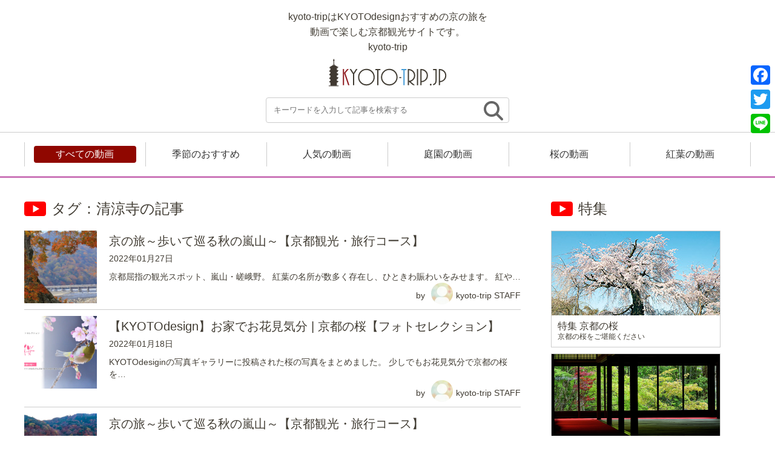

--- FILE ---
content_type: text/html; charset=UTF-8
request_url: https://kyoto-trip.jp/tag/%E6%B8%85%E6%B6%BC%E5%AF%BA/
body_size: 7501
content:
<!DOCTYPE html>
<html lang="ja">
<html>
<head>
<!-- Global site tag (gtag.js) - Google Analytics -->
<script async src="https://www.googletagmanager.com/gtag/js?id=UA-9715256-32"></script>
<script>
  window.dataLayer = window.dataLayer || [];
  function gtag(){dataLayer.push(arguments);}
  gtag('js', new Date());

  gtag('config', 'UA-9715256-32');
</script>
<meta http-equiv="X-UA-Compatible" content="IE=edge">
<title>
kyoto-trip
</title>
<meta charset="utf-8">
<meta name="description" content="kyoto-tripはKYOTOdesignおすすめの京の旅を、動画で楽しむ京都観光サイトです。メジャーなスポットから穴場まで徹底的に紹介します。">

<!-- モバイル端末への対応、ページをビューポートの幅に合わせてレンダリング（Android, iOS6以降）
     ズームを許可しない設定「user-scalable=no」は加えない -->
<meta name="viewport" content="width=device-width, initial-scale=1">
<link rel="stylesheet" href="https://kyoto-trip.jp/wp-content/themes/kyoto-trip/style.css">
<!-- href属性にファビコンファイルのURIを記述 -->
<link rel="shortcut icon" href="https://kyoto-trip.jp/wp-content/themes/kyoto-trip/images/favicon.ico">



<!--日本語表示の時 -->


  


<meta name='robots' content='max-image-preview:large' />
<link rel='dns-prefetch' href='//static.addtoany.com' />
<link rel='dns-prefetch' href='//s.w.org' />
<link rel="alternate" type="application/rss+xml" title="kyoto-trip &raquo; 清涼寺 タグのフィード" href="https://kyoto-trip.jp/tag/%e6%b8%85%e6%b6%bc%e5%af%ba/feed/" />
		<script type="text/javascript">
			window._wpemojiSettings = {"baseUrl":"https:\/\/s.w.org\/images\/core\/emoji\/13.1.0\/72x72\/","ext":".png","svgUrl":"https:\/\/s.w.org\/images\/core\/emoji\/13.1.0\/svg\/","svgExt":".svg","source":{"concatemoji":"https:\/\/kyoto-trip.jp\/wp-includes\/js\/wp-emoji-release.min.js?ver=5.8.12"}};
			!function(e,a,t){var n,r,o,i=a.createElement("canvas"),p=i.getContext&&i.getContext("2d");function s(e,t){var a=String.fromCharCode;p.clearRect(0,0,i.width,i.height),p.fillText(a.apply(this,e),0,0);e=i.toDataURL();return p.clearRect(0,0,i.width,i.height),p.fillText(a.apply(this,t),0,0),e===i.toDataURL()}function c(e){var t=a.createElement("script");t.src=e,t.defer=t.type="text/javascript",a.getElementsByTagName("head")[0].appendChild(t)}for(o=Array("flag","emoji"),t.supports={everything:!0,everythingExceptFlag:!0},r=0;r<o.length;r++)t.supports[o[r]]=function(e){if(!p||!p.fillText)return!1;switch(p.textBaseline="top",p.font="600 32px Arial",e){case"flag":return s([127987,65039,8205,9895,65039],[127987,65039,8203,9895,65039])?!1:!s([55356,56826,55356,56819],[55356,56826,8203,55356,56819])&&!s([55356,57332,56128,56423,56128,56418,56128,56421,56128,56430,56128,56423,56128,56447],[55356,57332,8203,56128,56423,8203,56128,56418,8203,56128,56421,8203,56128,56430,8203,56128,56423,8203,56128,56447]);case"emoji":return!s([10084,65039,8205,55357,56613],[10084,65039,8203,55357,56613])}return!1}(o[r]),t.supports.everything=t.supports.everything&&t.supports[o[r]],"flag"!==o[r]&&(t.supports.everythingExceptFlag=t.supports.everythingExceptFlag&&t.supports[o[r]]);t.supports.everythingExceptFlag=t.supports.everythingExceptFlag&&!t.supports.flag,t.DOMReady=!1,t.readyCallback=function(){t.DOMReady=!0},t.supports.everything||(n=function(){t.readyCallback()},a.addEventListener?(a.addEventListener("DOMContentLoaded",n,!1),e.addEventListener("load",n,!1)):(e.attachEvent("onload",n),a.attachEvent("onreadystatechange",function(){"complete"===a.readyState&&t.readyCallback()})),(n=t.source||{}).concatemoji?c(n.concatemoji):n.wpemoji&&n.twemoji&&(c(n.twemoji),c(n.wpemoji)))}(window,document,window._wpemojiSettings);
		</script>
		<style type="text/css">
img.wp-smiley,
img.emoji {
	display: inline !important;
	border: none !important;
	box-shadow: none !important;
	height: 1em !important;
	width: 1em !important;
	margin: 0 .07em !important;
	vertical-align: -0.1em !important;
	background: none !important;
	padding: 0 !important;
}
</style>
			
	<link rel='stylesheet' id='wp-block-library-css'  href='https://kyoto-trip.jp/wp-includes/css/dist/block-library/style.min.css?ver=5.8.12' type='text/css' media='all' />
<link rel='stylesheet' id='bogo-css'  href='https://kyoto-trip.jp/wp-content/plugins/bogo/includes/css/style.css?ver=3.5.3' type='text/css' media='all' />
<link rel='stylesheet' id='wp-ulike-css'  href='https://kyoto-trip.jp/wp-content/plugins/wp-ulike/assets/css/wp-ulike.min.css?ver=4.5.6' type='text/css' media='all' />
<link rel='stylesheet' id='ppress-frontend-css'  href='https://kyoto-trip.jp/wp-content/plugins/wp-user-avatar/assets/css/frontend.min.css?ver=3.1.19' type='text/css' media='all' />
<link rel='stylesheet' id='ppress-flatpickr-css'  href='https://kyoto-trip.jp/wp-content/plugins/wp-user-avatar/assets/flatpickr/flatpickr.min.css?ver=3.1.19' type='text/css' media='all' />
<link rel='stylesheet' id='ppress-select2-css'  href='https://kyoto-trip.jp/wp-content/plugins/wp-user-avatar/assets/select2/select2.min.css?ver=5.8.12' type='text/css' media='all' />
<link rel='stylesheet' id='addtoany-css'  href='https://kyoto-trip.jp/wp-content/plugins/add-to-any/addtoany.min.css?ver=1.16' type='text/css' media='all' />
<link rel='stylesheet' id='wp-paginate-css'  href='https://kyoto-trip.jp/wp-content/plugins/wp-paginate/css/wp-paginate.css?ver=2.1.8' type='text/css' media='screen' />
<script type='text/javascript' id='addtoany-core-js-before'>
window.a2a_config=window.a2a_config||{};a2a_config.callbacks=[];a2a_config.overlays=[];a2a_config.templates={};a2a_localize = {
	Share: "共有",
	Save: "ブックマーク",
	Subscribe: "購読",
	Email: "メール",
	Bookmark: "ブックマーク",
	ShowAll: "すべて表示する",
	ShowLess: "小さく表示する",
	FindServices: "サービスを探す",
	FindAnyServiceToAddTo: "追加するサービスを今すぐ探す",
	PoweredBy: "Powered by",
	ShareViaEmail: "メールでシェアする",
	SubscribeViaEmail: "メールで購読する",
	BookmarkInYourBrowser: "ブラウザにブックマーク",
	BookmarkInstructions: "このページをブックマークするには、 Ctrl+D または \u2318+D を押下。",
	AddToYourFavorites: "お気に入りに追加",
	SendFromWebOrProgram: "任意のメールアドレスまたはメールプログラムから送信",
	EmailProgram: "メールプログラム",
	More: "詳細&#8230;",
	ThanksForSharing: "共有ありがとうございます !",
	ThanksForFollowing: "フォローありがとうございます !"
};
</script>
<script type='text/javascript' async src='https://static.addtoany.com/menu/page.js' id='addtoany-core-js'></script>
<script type='text/javascript' src='https://kyoto-trip.jp/wp-includes/js/jquery/jquery.min.js?ver=3.6.0' id='jquery-core-js'></script>
<script type='text/javascript' src='https://kyoto-trip.jp/wp-includes/js/jquery/jquery-migrate.min.js?ver=3.3.2' id='jquery-migrate-js'></script>
<script type='text/javascript' async src='https://kyoto-trip.jp/wp-content/plugins/add-to-any/addtoany.min.js?ver=1.1' id='addtoany-jquery-js'></script>
<script type='text/javascript' src='https://kyoto-trip.jp/wp-content/plugins/wp-user-avatar/assets/flatpickr/flatpickr.min.js?ver=5.8.12' id='ppress-flatpickr-js'></script>
<script type='text/javascript' src='https://kyoto-trip.jp/wp-content/plugins/wp-user-avatar/assets/select2/select2.min.js?ver=5.8.12' id='ppress-select2-js'></script>
<link rel="https://api.w.org/" href="https://kyoto-trip.jp/wp-json/" /><link rel="alternate" type="application/json" href="https://kyoto-trip.jp/wp-json/wp/v2/tags/433" /><link rel="EditURI" type="application/rsd+xml" title="RSD" href="https://kyoto-trip.jp/xmlrpc.php?rsd" />
<link rel="wlwmanifest" type="application/wlwmanifest+xml" href="https://kyoto-trip.jp/wp-includes/wlwmanifest.xml" /> 
<meta name="generator" content="WordPress 5.8.12" />
<link rel="alternate" hreflang="ja" href="https://kyoto-trip.jp/tag/%E6%B8%85%E6%B6%BC%E5%AF%BA/" />
<link rel="alternate" hreflang="zh-CN" href="https://kyoto-trip.jp/zh/tag/%E6%B8%85%E6%B6%BC%E5%AF%BA/" />
<link rel="alternate" hreflang="en-US" href="https://kyoto-trip.jp/en/tag/%E6%B8%85%E6%B6%BC%E5%AF%BA/" />
<style type="text/css">.recentcomments a{display:inline !important;padding:0 !important;margin:0 !important;}</style></head>
<body class="archive tag tag-433 ja">
  <header>
    <div id="header_innner">
      <h1><a href="/" class="blog_title">
        kyoto-tripはKYOTOdesignおすすめの京の旅を<br>
動画で楽しむ京都観光サイトです。
        <br>
                kyoto-trip
              </h1>
      <img src="https://kyoto-trip.jp/wp-content/themes/kyoto-trip/images/logo-kyoto-trip.svg" alt="kyoto-trip.jp" class="logo">
      </a>

      
<form name="searchform" id="searchform" method="get" action="https://kyoto-trip.jp">
  <input name="s" id="s" value="" type="text" placeholder="キーワードを入力して記事を検索する" />
  <input type="image" src="https://kyoto-trip.jp/wp-content/themes/kyoto-trip/images/serchbtn.png" alt="検索" name="searchBtn" id="searchBtn" />
</form>
      
      <div class="movie_nav">
        <ul>
          <li>
            <a class="archive" href="/archive/">すべての動画</a>
          </li>
          <li>
            <a class="recommendation" href="/recommendation/">季節のおすすめ</a>
          </li>
          <li>
            <a class="popular" href="/popular/">人気の動画</a>
          </li>
          <li>
            <a class="garden" href="/garden/">庭園の動画</a>
          </li>
          <li>
            <a class="sakura" href="/sakura/">桜の動画</a>
          </li>
          <li>
            <a class="koyo" href="/koyo/">紅葉の動画</a>
          </li>
        </ul>
      </div>
    </div>
  </header>







  <div id="mainflexwrap">
    <section id="main">
      <h2 class="h2_top">タグ：清涼寺の記事</h2>
      <ul class="list_Contribution">      
                    <li class="list_Contributions_li">
          <a href="https://kyoto-trip.jp/1893/" title="京の旅～歩いて巡る秋の嵐山～【京都観光・旅行コース】">
            <div class="thumb_Contribution">
              <img width="320" height="320" src="https://kyoto-trip.jp/wp-content/uploads/2022/01/502af12055301b9b99f117e3fd1233b9-320x320.jpg" class="attachment-thumbnailBig size-thumbnailBig" alt="京の旅～歩いて巡る秋の嵐山～【京都観光・旅行コース】" loading="lazy" srcset="https://kyoto-trip.jp/wp-content/uploads/2022/01/502af12055301b9b99f117e3fd1233b9-320x320.jpg 320w, https://kyoto-trip.jp/wp-content/uploads/2022/01/502af12055301b9b99f117e3fd1233b9-150x150.jpg 150w, https://kyoto-trip.jp/wp-content/uploads/2022/01/502af12055301b9b99f117e3fd1233b9-160x160.jpg 160w" sizes="(max-width: 320px) 100vw, 320px" />            </div>
            <div class="cont_Contribution">
              <h3>京の旅～歩いて巡る秋の嵐山～【京都観光・旅行コース】</h3>
              <p class="ymj">2022年01月27日</p>
              <p><p>京都屈指の観光スポット、嵐山・嵯峨野。 紅葉の名所が数多く存在し、ひときわ賑わいをみせます。 紅や…</p>
              <p class="Contributor"><span>by</span><img alt='' src='https://kyoto-trip.jp/wp-content/uploads/2018/05/default.jpg' srcset='https://kyoto-trip.jp/wp-content/uploads/2018/05/default.jpg 2x' class='avatar avatar-36 photo' height='36' width='36' loading='lazy'/>kyoto-trip STAFF</p>
            </div>
          </a>
        </li>
              <li class="list_Contributions_li">
          <a href="https://kyoto-trip.jp/1586/" title="【KYOTOdesign】お家でお花見気分 | 京都の桜【フォトセレクション】">
            <div class="thumb_Contribution">
              <img width="320" height="320" src="https://kyoto-trip.jp/wp-content/uploads/2022/01/6d98a42d89cbf40d6792b4608fc7ac76-4-320x320.jpg" class="attachment-thumbnailBig size-thumbnailBig" alt="【KYOTOdesign】お家でお花見気分 | 京都の桜【フォトセレクション】" loading="lazy" srcset="https://kyoto-trip.jp/wp-content/uploads/2022/01/6d98a42d89cbf40d6792b4608fc7ac76-4-320x320.jpg 320w, https://kyoto-trip.jp/wp-content/uploads/2022/01/6d98a42d89cbf40d6792b4608fc7ac76-4-150x150.jpg 150w, https://kyoto-trip.jp/wp-content/uploads/2022/01/6d98a42d89cbf40d6792b4608fc7ac76-4-160x160.jpg 160w" sizes="(max-width: 320px) 100vw, 320px" />            </div>
            <div class="cont_Contribution">
              <h3>【KYOTOdesign】お家でお花見気分 | 京都の桜【フォトセレクション】</h3>
              <p class="ymj">2022年01月18日</p>
              <p><p>KYOTOdesiginの写真ギャラリーに投稿された桜の写真をまとめました。 少しでもお花見気分で京都の桜を…</p>
              <p class="Contributor"><span>by</span><img alt='' src='https://kyoto-trip.jp/wp-content/uploads/2018/05/default.jpg' srcset='https://kyoto-trip.jp/wp-content/uploads/2018/05/default.jpg 2x' class='avatar avatar-36 photo' height='36' width='36' loading='lazy'/>kyoto-trip STAFF</p>
            </div>
          </a>
        </li>
              <li class="list_Contributions_li">
          <a href="https://kyoto-trip.jp/1290/" title="京の旅～歩いて巡る秋の嵐山～【京都観光・旅行コース】">
            <div class="thumb_Contribution">
              <img width="320" height="320" src="https://kyoto-trip.jp/wp-content/uploads/2021/11/e2a77bc8934c8413755aaf9fe1dccf4b-320x320.jpg" class="attachment-thumbnailBig size-thumbnailBig" alt="京の旅～歩いて巡る秋の嵐山～【京都観光・旅行コース】" loading="lazy" srcset="https://kyoto-trip.jp/wp-content/uploads/2021/11/e2a77bc8934c8413755aaf9fe1dccf4b-320x320.jpg 320w, https://kyoto-trip.jp/wp-content/uploads/2021/11/e2a77bc8934c8413755aaf9fe1dccf4b-150x150.jpg 150w, https://kyoto-trip.jp/wp-content/uploads/2021/11/e2a77bc8934c8413755aaf9fe1dccf4b-160x160.jpg 160w" sizes="(max-width: 320px) 100vw, 320px" />            </div>
            <div class="cont_Contribution">
              <h3>京の旅～歩いて巡る秋の嵐山～【京都観光・旅行コース】</h3>
              <p class="ymj">2021年11月19日</p>
              <p><p>いにしえから伝わる紅葉 京都嵐山紅葉で贅沢な時間、京都嵐山から 関連コースのご紹介 今回ご紹介した…</p>
              <p class="Contributor"><span>by</span><img alt='' src='https://kyoto-trip.jp/wp-content/uploads/2018/05/default.jpg' srcset='https://kyoto-trip.jp/wp-content/uploads/2018/05/default.jpg 2x' class='avatar avatar-36 photo' height='36' width='36' loading='lazy'/>kyoto-trip STAFF</p>
            </div>
          </a>
        </li>
              <li class="list_Contributions_li">
          <a href="https://kyoto-trip.jp/1003/" title="【動画記事】お家でお花見【京都の桜】">
            <div class="thumb_Contribution">
              <img width="320" height="320" src="https://kyoto-trip.jp/wp-content/uploads/2021/10/kd127_14410-1408927675-320x320.jpg" class="attachment-thumbnailBig size-thumbnailBig" alt="【KYOTOdesign】京都 | 岡崎界隈十石舟桜めぐりコース【フォトセレクション】" loading="lazy" srcset="https://kyoto-trip.jp/wp-content/uploads/2021/10/kd127_14410-1408927675-320x320.jpg 320w, https://kyoto-trip.jp/wp-content/uploads/2021/10/kd127_14410-1408927675-150x150.jpg 150w, https://kyoto-trip.jp/wp-content/uploads/2021/10/kd127_14410-1408927675-160x160.jpg 160w" sizes="(max-width: 320px) 100vw, 320px" />            </div>
            <div class="cont_Contribution">
              <h3>【動画記事】お家でお花見【京都の桜】</h3>
              <p class="ymj">2021年10月7日</p>
              <p><p>お京都の桜を特集した動画を集めました！是非お出かけの際のご参考に！ ※ご計画、お出掛けの際は事前に…</p>
              <p class="Contributor"><span>by</span><img alt='' src='https://kyoto-trip.jp/wp-content/uploads/2018/05/default.jpg' srcset='https://kyoto-trip.jp/wp-content/uploads/2018/05/default.jpg 2x' class='avatar avatar-36 photo' height='36' width='36' loading='lazy'/>kyoto-trip STAFF</p>
            </div>
          </a>
        </li>
              <div class="navigation"></div>      
      </ul>
    </section>

      <div id="sidewrap">
    <div class="sidearea1">

      <section class="Populararticles">
        <h2 class="h2_top">特集</h2>
        <ul class="side_blocktype_list">
          <li>
            <a href="https://kyoto-trip.jp/sakura/">
              <div class="blockstyle_square">
                <img src="https://kyoto-trip.jp/wp-content/themes/kyoto-trip/images/specialimage_sakura.jpg" alt="特集 京都の桜">
              </div>
              <h3>特集 京都の桜<br><span>京都の桜をご堪能ください</span></h3>
            </a>
          </li>
          <li>
            <a href="https://kyoto-trip.jp/garden/">
              <div class="blockstyle_square">
                <img src="https://kyoto-trip.jp/wp-content/themes/kyoto-trip/images/specialimage_garden.jpg" alt="特集 京都の庭園">
              </div>
              <h3>特集 京都の庭園<br><span>京都の四季折々の風景を</span></h3>
            </a>
          </li>
          <li>
            <a href="https://kyoto-trip.jp/koyo/">
              <div class="blockstyle_square">
                <img src="https://kyoto-trip.jp/wp-content/themes/kyoto-trip/images/specialimage_koyo.jpg" alt="特集 京都の紅葉">
              </div>
              <h3>特集 京都の紅葉<br><span>京都の紅葉をご堪能ください</span></h3>
            </a>
          </li>
          <li>
            <a href="https://kyoto-trip.jp/hanagoyomi/">
              <div class="blockstyle_square">
                <img src="https://kyoto-trip.jp/wp-content/themes/kyoto-trip/images/specialimage_hanagoyomi.jpg" alt="特集 花暦">
              </div>
              <h3>京暦<br><span>京都の歳時と花暦</span></h3>
            </a>
          </li>
        </ul>
      </section>

      

      <section class="Populararticles english">
        <h2 class="h2_top">English</h2>
        <ul class="side_blocktype_list">
          <li>
            <a href="https://kyoto-trip.jp/en/">
              <div class="blockstyle_square">
                <img src="https://kyoto-trip.jp/wp-content/themes/kyoto-trip/images/en_bn.jpg" alt="english Report">
              </div>
              <h3>Report</h3>
            </a>
          </li>
        </ul>
      </section>


      <section class="Populararticles english">
        <h2 class="h2_top">简体中文</h2>
        <ul class="side_blocktype_list">
          <li>
            <a href="https://kyoto-trip.jp/zh/">
              <div class="blockstyle_square">
                <img src="https://kyoto-trip.jp/wp-content/themes/kyoto-trip/images/zh_bn.jpg" alt="旅游记 / 旅游攻略">
              </div>
              <h3>旅游记 / 旅游攻略</h3>
            </a>
          </li>
        </ul>
      </section>
    </div>



    <div class="sidearea2">


      <section class="Populararticles">

      
      <h2 class="h2_top">新着動画</h2>
      <ul class="Populararticles">
                  <li>
            <a href="https://kyoto-trip.jp/2189/">
              <div class="thumb_sidearea">
                <img width="320" height="320" src="https://kyoto-trip.jp/wp-content/uploads/2022/07/4c85c234076325c638e2c305400f29d6-1-320x320.jpg" class="attachment-thumbnailBig size-thumbnailBig" alt="" loading="lazy" srcset="https://kyoto-trip.jp/wp-content/uploads/2022/07/4c85c234076325c638e2c305400f29d6-1-320x320.jpg 320w, https://kyoto-trip.jp/wp-content/uploads/2022/07/4c85c234076325c638e2c305400f29d6-1-150x150.jpg 150w, https://kyoto-trip.jp/wp-content/uploads/2022/07/4c85c234076325c638e2c305400f29d6-1-160x160.jpg 160w" sizes="(max-width: 320px) 100vw, 320px" />              </div>
              <div class="cont_Populararticles">
                <h3>【祇園祭】後祭 山鉾巡り 室町通~三条通~新町通</h3>
              </div>
            </a>
          </li>
            <li>
            <a href="https://kyoto-trip.jp/2185/">
              <div class="thumb_sidearea">
                <img width="320" height="320" src="https://kyoto-trip.jp/wp-content/uploads/2022/07/0d64d546dc342829a6d892abb2044c51-320x320.jpg" class="attachment-thumbnailBig size-thumbnailBig" alt="" loading="lazy" srcset="https://kyoto-trip.jp/wp-content/uploads/2022/07/0d64d546dc342829a6d892abb2044c51-320x320.jpg 320w, https://kyoto-trip.jp/wp-content/uploads/2022/07/0d64d546dc342829a6d892abb2044c51-150x150.jpg 150w, https://kyoto-trip.jp/wp-content/uploads/2022/07/0d64d546dc342829a6d892abb2044c51-160x160.jpg 160w" sizes="(max-width: 320px) 100vw, 320px" />              </div>
              <div class="cont_Populararticles">
                <h3>綾傘鉾巡行いってらっしゃいとおかえり</h3>
              </div>
            </a>
          </li>
            <li>
            <a href="https://kyoto-trip.jp/2181/">
              <div class="thumb_sidearea">
                <img width="320" height="320" src="https://kyoto-trip.jp/wp-content/uploads/2022/07/cf4b2944153c50f0a6b902bc3e851a83-320x320.jpg" class="attachment-thumbnailBig size-thumbnailBig" alt="" loading="lazy" srcset="https://kyoto-trip.jp/wp-content/uploads/2022/07/cf4b2944153c50f0a6b902bc3e851a83-320x320.jpg 320w, https://kyoto-trip.jp/wp-content/uploads/2022/07/cf4b2944153c50f0a6b902bc3e851a83-150x150.jpg 150w, https://kyoto-trip.jp/wp-content/uploads/2022/07/cf4b2944153c50f0a6b902bc3e851a83-160x160.jpg 160w" sizes="(max-width: 320px) 100vw, 320px" />              </div>
              <div class="cont_Populararticles">
                <h3>【祇園祭2022】朱三六斎キッズ【綾傘鉾】</h3>
              </div>
            </a>
          </li>
            <li>
            <a href="https://kyoto-trip.jp/2174/">
              <div class="thumb_sidearea">
                <img width="320" height="320" src="https://kyoto-trip.jp/wp-content/uploads/2022/07/2200bc45423475979e952bde99c7a9cf-320x320.jpg" class="attachment-thumbnailBig size-thumbnailBig" alt="" loading="lazy" srcset="https://kyoto-trip.jp/wp-content/uploads/2022/07/2200bc45423475979e952bde99c7a9cf-320x320.jpg 320w, https://kyoto-trip.jp/wp-content/uploads/2022/07/2200bc45423475979e952bde99c7a9cf-150x150.jpg 150w, https://kyoto-trip.jp/wp-content/uploads/2022/07/2200bc45423475979e952bde99c7a9cf-160x160.jpg 160w" sizes="(max-width: 320px) 100vw, 320px" />              </div>
              <div class="cont_Populararticles">
                <h3>【祇園祭】綾傘鉾 棒振り囃子　風流囃子【2022.7.14】</h3>
              </div>
            </a>
          </li>
            <li>
            <a href="https://kyoto-trip.jp/2167/">
              <div class="thumb_sidearea">
                <img width="320" height="320" src="https://kyoto-trip.jp/wp-content/uploads/2022/07/8ff3361fbe06f16839184848c1c5c2ab-320x320.jpg" class="attachment-thumbnailBig size-thumbnailBig" alt="" loading="lazy" srcset="https://kyoto-trip.jp/wp-content/uploads/2022/07/8ff3361fbe06f16839184848c1c5c2ab-320x320.jpg 320w, https://kyoto-trip.jp/wp-content/uploads/2022/07/8ff3361fbe06f16839184848c1c5c2ab-150x150.jpg 150w, https://kyoto-trip.jp/wp-content/uploads/2022/07/8ff3361fbe06f16839184848c1c5c2ab-160x160.jpg 160w" sizes="(max-width: 320px) 100vw, 320px" />              </div>
              <div class="cont_Populararticles">
                <h3>【祇園祭】綾傘鉾 棒振り囃子【2022.7.14】</h3>
              </div>
            </a>
          </li>
            <li>
            <a href="https://kyoto-trip.jp/2163/">
              <div class="thumb_sidearea">
                <img width="320" height="320" src="https://kyoto-trip.jp/wp-content/uploads/2022/07/3e82518db10b0b7ec0b3d02389c5d736-1-320x320.jpg" class="attachment-thumbnailBig size-thumbnailBig" alt="" loading="lazy" srcset="https://kyoto-trip.jp/wp-content/uploads/2022/07/3e82518db10b0b7ec0b3d02389c5d736-1-320x320.jpg 320w, https://kyoto-trip.jp/wp-content/uploads/2022/07/3e82518db10b0b7ec0b3d02389c5d736-1-150x150.jpg 150w, https://kyoto-trip.jp/wp-content/uploads/2022/07/3e82518db10b0b7ec0b3d02389c5d736-1-160x160.jpg 160w" sizes="(max-width: 320px) 100vw, 320px" />              </div>
              <div class="cont_Populararticles">
                <h3>京さんぽ～平安神宮神苑無料公開～</h3>
              </div>
            </a>
          </li>
            <li>
            <a href="https://kyoto-trip.jp/2159/">
              <div class="thumb_sidearea">
                <img width="320" height="320" src="https://kyoto-trip.jp/wp-content/uploads/2022/07/3e82518db10b0b7ec0b3d02389c5d736-320x320.jpg" class="attachment-thumbnailBig size-thumbnailBig" alt="" loading="lazy" srcset="https://kyoto-trip.jp/wp-content/uploads/2022/07/3e82518db10b0b7ec0b3d02389c5d736-320x320.jpg 320w, https://kyoto-trip.jp/wp-content/uploads/2022/07/3e82518db10b0b7ec0b3d02389c5d736-150x150.jpg 150w, https://kyoto-trip.jp/wp-content/uploads/2022/07/3e82518db10b0b7ec0b3d02389c5d736-160x160.jpg 160w" sizes="(max-width: 320px) 100vw, 320px" />              </div>
              <div class="cont_Populararticles">
                <h3>京さんぽ～京都 鞍馬寺から貴船神社までのハイキングコース</h3>
              </div>
            </a>
          </li>
            <li>
            <a href="https://kyoto-trip.jp/2153/">
              <div class="thumb_sidearea">
                <img width="320" height="320" src="https://kyoto-trip.jp/wp-content/uploads/2022/07/4c85c234076325c638e2c305400f29d6-320x320.jpg" class="attachment-thumbnailBig size-thumbnailBig" alt="" loading="lazy" srcset="https://kyoto-trip.jp/wp-content/uploads/2022/07/4c85c234076325c638e2c305400f29d6-320x320.jpg 320w, https://kyoto-trip.jp/wp-content/uploads/2022/07/4c85c234076325c638e2c305400f29d6-150x150.jpg 150w, https://kyoto-trip.jp/wp-content/uploads/2022/07/4c85c234076325c638e2c305400f29d6-160x160.jpg 160w" sizes="(max-width: 320px) 100vw, 320px" />              </div>
              <div class="cont_Populararticles">
                <h3>京都の青もみじ 瑠璃光院と蓮華寺</h3>
              </div>
            </a>
          </li>
            <li>
            <a href="https://kyoto-trip.jp/2135/">
              <div class="thumb_sidearea">
                <img width="320" height="320" src="https://kyoto-trip.jp/wp-content/uploads/2022/06/da188c7120625c50857b6f3f7b9aec0f-3-320x320.jpg" class="attachment-thumbnailBig size-thumbnailBig" alt="" loading="lazy" srcset="https://kyoto-trip.jp/wp-content/uploads/2022/06/da188c7120625c50857b6f3f7b9aec0f-3-320x320.jpg 320w, https://kyoto-trip.jp/wp-content/uploads/2022/06/da188c7120625c50857b6f3f7b9aec0f-3-150x150.jpg 150w, https://kyoto-trip.jp/wp-content/uploads/2022/06/da188c7120625c50857b6f3f7b9aec0f-3-160x160.jpg 160w" sizes="(max-width: 320px) 100vw, 320px" />              </div>
              <div class="cont_Populararticles">
                <h3>【緑の庭園】京都 泉涌寺・東福寺界隈</h3>
              </div>
            </a>
          </li>
            <li>
            <a href="https://kyoto-trip.jp/2131/">
              <div class="thumb_sidearea">
                <img width="320" height="320" src="https://kyoto-trip.jp/wp-content/uploads/2022/06/da188c7120625c50857b6f3f7b9aec0f-2-320x320.jpg" class="attachment-thumbnailBig size-thumbnailBig" alt="" loading="lazy" srcset="https://kyoto-trip.jp/wp-content/uploads/2022/06/da188c7120625c50857b6f3f7b9aec0f-2-320x320.jpg 320w, https://kyoto-trip.jp/wp-content/uploads/2022/06/da188c7120625c50857b6f3f7b9aec0f-2-150x150.jpg 150w, https://kyoto-trip.jp/wp-content/uploads/2022/06/da188c7120625c50857b6f3f7b9aec0f-2-160x160.jpg 160w" sizes="(max-width: 320px) 100vw, 320px" />              </div>
              <div class="cont_Populararticles">
                <h3>【緑の庭園】京都 洛北・八瀬・大原</h3>
              </div>
            </a>
          </li>
            
      
      </ul>
      </section>

      <section class="Populararticles">
        <h2 class="h2_top">注目行事</h2>
        <ul class="side_blocktype_list event">
          <li>
            <a href="https://kyoto-design.jp/special/jidaimatsuri">
              <div class="blockstyle_square">
                <img src="https://kyoto-trip.jp/wp-content/themes/kyoto-trip/images/eventimage_jidai.jpg" alt="注目行事 時代祭">
              </div>
              <h3>時代祭<span>(KYOTOdesgin[外部サイト] 時代祭特集へ)</span></h3>
            </a>
          </li>
          <li>
            <a href="https://kyoto-design.jp/special/aoi">
              <div class="blockstyle_square">
                <img src="https://kyoto-trip.jp/wp-content/themes/kyoto-trip/images/eventimage_aoi.jpg" alt="注目行事 葵祭">
              </div>
              <h3>葵祭<span>(KYOTOdesgin[外部サイト] 葵祭特集へ)</span></h3>
            </a>
          </li>
          <li>
            <a href="https://kyoto-design.jp/special/gionmatsuri">
              <div class="blockstyle_square">
                <img src="https://kyoto-trip.jp/wp-content/themes/kyoto-trip/images/eventimage_gion.jpg" alt="注目行事 祇園祭">
              </div>
              <h3>祇園祭<span>(KYOTOdesgin[外部サイト] 祇園祭特集へ)</span></h3>
            </a>
          </li>
        </ul>
      </section>

    </div>
</div>


<div id="sidewrap" class="side_single">
    <div class="sidearea1">

      <section class="Populararticles">
        <h2 class="h2_top">特集</h2>
        <ul class="side_blocktype_list">
          <li>
            <a href="https://kyoto-trip.jp/sakura/">
              <div class="blockstyle_square">
                <img src="https://kyoto-trip.jp/wp-content/themes/kyoto-trip/images/specialimage_sakura.jpg" alt="特集 京都の桜">
              </div>
              <h3>特集 京都の桜<br><span>京都の桜をご堪能ください</span></h3>
            </a>
          </li>
          <li>
            <a href="https://kyoto-trip.jp/garden/">
              <div class="blockstyle_square">
                <img src="https://kyoto-trip.jp/wp-content/themes/kyoto-trip/images/specialimage_garden.jpg" alt="特集 京都の庭園">
              </div>
              <h3>特集 京都の庭園<br><span>京都の四季折々の風景を</span></h3>
            </a>
          </li>
          <li>
            <a href="https://kyoto-trip.jp/koyo/">
              <div class="blockstyle_square">
                <img src="https://kyoto-trip.jp/wp-content/themes/kyoto-trip/images/specialimage_koyo.jpg" alt="特集 京都の紅葉">
              </div>
              <h3>特集 京都の紅葉<br><span>京都の紅葉をご堪能ください</span></h3>
            </a>
          </li>
          <li>
            <a href="https://kyoto-trip.jp/hanagoyomi/">
              <div class="blockstyle_square">
                <img src="https://kyoto-trip.jp/wp-content/themes/kyoto-trip/images/specialimage_hanagoyomi.jpg" alt="特集 花暦">
              </div>
              <h3>京暦<br><span>京都の歳時と花暦</span></h3>
            </a>
          </li>
        </ul>
      </section>

          </div>



    <div class="sidearea2">
      <section class="Populararticles">
      
      <h2 class="h2_top">新着動画</h2>
      <ul class="Populararticles">
                  <li>
            <a href="https://kyoto-trip.jp/2189/">
              <div class="thumb_sidearea">
                <img width="320" height="320" src="https://kyoto-trip.jp/wp-content/uploads/2022/07/4c85c234076325c638e2c305400f29d6-1-320x320.jpg" class="attachment-thumbnailBig size-thumbnailBig" alt="" loading="lazy" srcset="https://kyoto-trip.jp/wp-content/uploads/2022/07/4c85c234076325c638e2c305400f29d6-1-320x320.jpg 320w, https://kyoto-trip.jp/wp-content/uploads/2022/07/4c85c234076325c638e2c305400f29d6-1-150x150.jpg 150w, https://kyoto-trip.jp/wp-content/uploads/2022/07/4c85c234076325c638e2c305400f29d6-1-160x160.jpg 160w" sizes="(max-width: 320px) 100vw, 320px" />              </div>
              <div class="cont_Populararticles">
                <h3>【祇園祭】後祭 山鉾巡り 室町通~三条通~新町通</h3>
              </div>
            </a>
          </li>
            <li>
            <a href="https://kyoto-trip.jp/2185/">
              <div class="thumb_sidearea">
                <img width="320" height="320" src="https://kyoto-trip.jp/wp-content/uploads/2022/07/0d64d546dc342829a6d892abb2044c51-320x320.jpg" class="attachment-thumbnailBig size-thumbnailBig" alt="" loading="lazy" srcset="https://kyoto-trip.jp/wp-content/uploads/2022/07/0d64d546dc342829a6d892abb2044c51-320x320.jpg 320w, https://kyoto-trip.jp/wp-content/uploads/2022/07/0d64d546dc342829a6d892abb2044c51-150x150.jpg 150w, https://kyoto-trip.jp/wp-content/uploads/2022/07/0d64d546dc342829a6d892abb2044c51-160x160.jpg 160w" sizes="(max-width: 320px) 100vw, 320px" />              </div>
              <div class="cont_Populararticles">
                <h3>綾傘鉾巡行いってらっしゃいとおかえり</h3>
              </div>
            </a>
          </li>
            <li>
            <a href="https://kyoto-trip.jp/2181/">
              <div class="thumb_sidearea">
                <img width="320" height="320" src="https://kyoto-trip.jp/wp-content/uploads/2022/07/cf4b2944153c50f0a6b902bc3e851a83-320x320.jpg" class="attachment-thumbnailBig size-thumbnailBig" alt="" loading="lazy" srcset="https://kyoto-trip.jp/wp-content/uploads/2022/07/cf4b2944153c50f0a6b902bc3e851a83-320x320.jpg 320w, https://kyoto-trip.jp/wp-content/uploads/2022/07/cf4b2944153c50f0a6b902bc3e851a83-150x150.jpg 150w, https://kyoto-trip.jp/wp-content/uploads/2022/07/cf4b2944153c50f0a6b902bc3e851a83-160x160.jpg 160w" sizes="(max-width: 320px) 100vw, 320px" />              </div>
              <div class="cont_Populararticles">
                <h3>【祇園祭2022】朱三六斎キッズ【綾傘鉾】</h3>
              </div>
            </a>
          </li>
            <li>
            <a href="https://kyoto-trip.jp/2174/">
              <div class="thumb_sidearea">
                <img width="320" height="320" src="https://kyoto-trip.jp/wp-content/uploads/2022/07/2200bc45423475979e952bde99c7a9cf-320x320.jpg" class="attachment-thumbnailBig size-thumbnailBig" alt="" loading="lazy" srcset="https://kyoto-trip.jp/wp-content/uploads/2022/07/2200bc45423475979e952bde99c7a9cf-320x320.jpg 320w, https://kyoto-trip.jp/wp-content/uploads/2022/07/2200bc45423475979e952bde99c7a9cf-150x150.jpg 150w, https://kyoto-trip.jp/wp-content/uploads/2022/07/2200bc45423475979e952bde99c7a9cf-160x160.jpg 160w" sizes="(max-width: 320px) 100vw, 320px" />              </div>
              <div class="cont_Populararticles">
                <h3>【祇園祭】綾傘鉾 棒振り囃子　風流囃子【2022.7.14】</h3>
              </div>
            </a>
          </li>
            <li>
            <a href="https://kyoto-trip.jp/2167/">
              <div class="thumb_sidearea">
                <img width="320" height="320" src="https://kyoto-trip.jp/wp-content/uploads/2022/07/8ff3361fbe06f16839184848c1c5c2ab-320x320.jpg" class="attachment-thumbnailBig size-thumbnailBig" alt="" loading="lazy" srcset="https://kyoto-trip.jp/wp-content/uploads/2022/07/8ff3361fbe06f16839184848c1c5c2ab-320x320.jpg 320w, https://kyoto-trip.jp/wp-content/uploads/2022/07/8ff3361fbe06f16839184848c1c5c2ab-150x150.jpg 150w, https://kyoto-trip.jp/wp-content/uploads/2022/07/8ff3361fbe06f16839184848c1c5c2ab-160x160.jpg 160w" sizes="(max-width: 320px) 100vw, 320px" />              </div>
              <div class="cont_Populararticles">
                <h3>【祇園祭】綾傘鉾 棒振り囃子【2022.7.14】</h3>
              </div>
            </a>
          </li>
            <li>
            <a href="https://kyoto-trip.jp/2163/">
              <div class="thumb_sidearea">
                <img width="320" height="320" src="https://kyoto-trip.jp/wp-content/uploads/2022/07/3e82518db10b0b7ec0b3d02389c5d736-1-320x320.jpg" class="attachment-thumbnailBig size-thumbnailBig" alt="" loading="lazy" srcset="https://kyoto-trip.jp/wp-content/uploads/2022/07/3e82518db10b0b7ec0b3d02389c5d736-1-320x320.jpg 320w, https://kyoto-trip.jp/wp-content/uploads/2022/07/3e82518db10b0b7ec0b3d02389c5d736-1-150x150.jpg 150w, https://kyoto-trip.jp/wp-content/uploads/2022/07/3e82518db10b0b7ec0b3d02389c5d736-1-160x160.jpg 160w" sizes="(max-width: 320px) 100vw, 320px" />              </div>
              <div class="cont_Populararticles">
                <h3>京さんぽ～平安神宮神苑無料公開～</h3>
              </div>
            </a>
          </li>
            <li>
            <a href="https://kyoto-trip.jp/2159/">
              <div class="thumb_sidearea">
                <img width="320" height="320" src="https://kyoto-trip.jp/wp-content/uploads/2022/07/3e82518db10b0b7ec0b3d02389c5d736-320x320.jpg" class="attachment-thumbnailBig size-thumbnailBig" alt="" loading="lazy" srcset="https://kyoto-trip.jp/wp-content/uploads/2022/07/3e82518db10b0b7ec0b3d02389c5d736-320x320.jpg 320w, https://kyoto-trip.jp/wp-content/uploads/2022/07/3e82518db10b0b7ec0b3d02389c5d736-150x150.jpg 150w, https://kyoto-trip.jp/wp-content/uploads/2022/07/3e82518db10b0b7ec0b3d02389c5d736-160x160.jpg 160w" sizes="(max-width: 320px) 100vw, 320px" />              </div>
              <div class="cont_Populararticles">
                <h3>京さんぽ～京都 鞍馬寺から貴船神社までのハイキングコース</h3>
              </div>
            </a>
          </li>
            <li>
            <a href="https://kyoto-trip.jp/2153/">
              <div class="thumb_sidearea">
                <img width="320" height="320" src="https://kyoto-trip.jp/wp-content/uploads/2022/07/4c85c234076325c638e2c305400f29d6-320x320.jpg" class="attachment-thumbnailBig size-thumbnailBig" alt="" loading="lazy" srcset="https://kyoto-trip.jp/wp-content/uploads/2022/07/4c85c234076325c638e2c305400f29d6-320x320.jpg 320w, https://kyoto-trip.jp/wp-content/uploads/2022/07/4c85c234076325c638e2c305400f29d6-150x150.jpg 150w, https://kyoto-trip.jp/wp-content/uploads/2022/07/4c85c234076325c638e2c305400f29d6-160x160.jpg 160w" sizes="(max-width: 320px) 100vw, 320px" />              </div>
              <div class="cont_Populararticles">
                <h3>京都の青もみじ 瑠璃光院と蓮華寺</h3>
              </div>
            </a>
          </li>
            <li>
            <a href="https://kyoto-trip.jp/2135/">
              <div class="thumb_sidearea">
                <img width="320" height="320" src="https://kyoto-trip.jp/wp-content/uploads/2022/06/da188c7120625c50857b6f3f7b9aec0f-3-320x320.jpg" class="attachment-thumbnailBig size-thumbnailBig" alt="" loading="lazy" srcset="https://kyoto-trip.jp/wp-content/uploads/2022/06/da188c7120625c50857b6f3f7b9aec0f-3-320x320.jpg 320w, https://kyoto-trip.jp/wp-content/uploads/2022/06/da188c7120625c50857b6f3f7b9aec0f-3-150x150.jpg 150w, https://kyoto-trip.jp/wp-content/uploads/2022/06/da188c7120625c50857b6f3f7b9aec0f-3-160x160.jpg 160w" sizes="(max-width: 320px) 100vw, 320px" />              </div>
              <div class="cont_Populararticles">
                <h3>【緑の庭園】京都 泉涌寺・東福寺界隈</h3>
              </div>
            </a>
          </li>
            <li>
            <a href="https://kyoto-trip.jp/2131/">
              <div class="thumb_sidearea">
                <img width="320" height="320" src="https://kyoto-trip.jp/wp-content/uploads/2022/06/da188c7120625c50857b6f3f7b9aec0f-2-320x320.jpg" class="attachment-thumbnailBig size-thumbnailBig" alt="" loading="lazy" srcset="https://kyoto-trip.jp/wp-content/uploads/2022/06/da188c7120625c50857b6f3f7b9aec0f-2-320x320.jpg 320w, https://kyoto-trip.jp/wp-content/uploads/2022/06/da188c7120625c50857b6f3f7b9aec0f-2-150x150.jpg 150w, https://kyoto-trip.jp/wp-content/uploads/2022/06/da188c7120625c50857b6f3f7b9aec0f-2-160x160.jpg 160w" sizes="(max-width: 320px) 100vw, 320px" />              </div>
              <div class="cont_Populararticles">
                <h3>【緑の庭園】京都 洛北・八瀬・大原</h3>
              </div>
            </a>
          </li>
            
      
      </ul>
      </section>
    </div>

    <div class="sidearea2">
      <section class="Populararticles">
        <h2 class="h2_top">注目行事</h2>
        <ul class="side_blocktype_list event">
          <li>
            <a href="https://kyoto-design.jp/special/jidaimatsuri">
              <div class="blockstyle_square">
                <img src="https://kyoto-trip.jp/wp-content/themes/kyoto-trip/images/eventimage_jidai.jpg" alt="注目行事 時代祭">
              </div>
              <h3>時代祭<span>(KYOTOdesgin[外部サイト] 時代祭特集へ)</span></h3>
            </a>
          </li>
          <li>
            <a href="https://kyoto-design.jp/special/aoi">
              <div class="blockstyle_square">
                <img src="https://kyoto-trip.jp/wp-content/themes/kyoto-trip/images/eventimage_aoi.jpg" alt="注目行事 葵祭">
              </div>
              <h3>葵祭<span>(KYOTOdesgin[外部サイト] 葵祭特集へ)</span></h3>
            </a>
          </li>
          <li>
            <a href="https://kyoto-design.jp/special/gionmatsuri">
              <div class="blockstyle_square">
                <img src="https://kyoto-trip.jp/wp-content/themes/kyoto-trip/images/eventimage_gion.jpg" alt="注目行事 祇園祭">
              </div>
              <h3>祇園祭<span>(KYOTOdesgin[外部サイト] 祇園祭特集へ)</span></h3>
            </a>
          </li>
        </ul>
      </section>

    </div>

    <div class="sidearea1">
      <section class="Populararticles english">
        <h2 class="h2_top">English</h2>
        <ul class="side_blocktype_list">
          <li>
            <a href="https://kyoto-trip.jp/en/">
              <div class="blockstyle_square">
                <img src="https://kyoto-trip.jp/wp-content/themes/kyoto-trip/images/en_bn.jpg" alt="english Report">
              </div>
              <h3>Report</h3>
            </a>
          </li>
        </ul>
      </section>


      <section class="Populararticles english">
        <h2 class="h2_top">简体中文</h2>
        <ul class="side_blocktype_list">
          <li>
            <a href="https://kyoto-trip.jp/zh/">
              <div class="blockstyle_square">
                <img src="https://kyoto-trip.jp/wp-content/themes/kyoto-trip/images/zh_bn.jpg" alt="旅游记 / 旅游攻略">
              </div>
              <h3>旅游记 / 旅游攻略</h3>
            </a>
          </li>
        </ul>
      </section>
    </div>
    
</div>

  </div>

  

  <footer>
    <ul class="footer_nav">
      <li><a href="/privacy/">プライバシーポリシー</a></li>
      <li><a href="http://k-iweb.com" target="_blank">運営会社</a></li>
    </ul>
    <p>&copy; 2026 kyoto-trip. All rights reserved.</p>
    <p class="caution">当サイトの内容、テキスト、画像等の無断転載・無断使用を固く禁じます。</p>
  </footer>
<script src="https://ajax.googleapis.com/ajax/libs/jquery/1.12.4/jquery.min.js"></script>
<script src="https://kyoto-trip.jp/wp-content/themes/kyoto-trip/trip.js"></script>
<script>





</script>

<div class="a2a_kit a2a_kit_size_32 a2a_floating_style a2a_vertical_style" style="right:0px;top:100px;background-color:transparent"><a class="a2a_button_facebook" href="https://www.addtoany.com/add_to/facebook?linkurl=https%3A%2F%2Fkyoto-trip.jp%2Ftag%2F%25E6%25B8%2585%25E6%25B6%25BC%25E5%25AF%25BA%2F&amp;linkname=kyoto-trip" title="Facebook" rel="nofollow noopener" target="_blank"></a><a class="a2a_button_twitter" href="https://www.addtoany.com/add_to/twitter?linkurl=https%3A%2F%2Fkyoto-trip.jp%2Ftag%2F%25E6%25B8%2585%25E6%25B6%25BC%25E5%25AF%25BA%2F&amp;linkname=kyoto-trip" title="Twitter" rel="nofollow noopener" target="_blank"></a><a class="a2a_button_line" href="https://www.addtoany.com/add_to/line?linkurl=https%3A%2F%2Fkyoto-trip.jp%2Ftag%2F%25E6%25B8%2585%25E6%25B6%25BC%25E5%25AF%25BA%2F&amp;linkname=kyoto-trip" title="Line" rel="nofollow noopener" target="_blank"></a></div><script type='text/javascript' id='toc-front-js-extra'>
/* <![CDATA[ */
var tocplus = {"smooth_scroll":"1","visibility_show":"show","visibility_hide":"hide","width":"100%"};
/* ]]> */
</script>
<script type='text/javascript' src='https://kyoto-trip.jp/wp-content/plugins/table-of-contents-plus/front.min.js?ver=2106' id='toc-front-js'></script>
<script type='text/javascript' id='wp_ulike-js-extra'>
/* <![CDATA[ */
var wp_ulike_params = {"ajax_url":"https:\/\/kyoto-trip.jp\/wp-admin\/admin-ajax.php","notifications":"0"};
/* ]]> */
</script>
<script type='text/javascript' src='https://kyoto-trip.jp/wp-content/plugins/wp-ulike/assets/js/wp-ulike.min.js?ver=4.5.6' id='wp_ulike-js'></script>
<script type='text/javascript' id='ppress-frontend-script-js-extra'>
/* <![CDATA[ */
var pp_ajax_form = {"ajaxurl":"https:\/\/kyoto-trip.jp\/wp-admin\/admin-ajax.php","confirm_delete":"Are you sure?","deleting_text":"Deleting...","deleting_error":"An error occurred. Please try again.","nonce":"82235de6cd","disable_ajax_form":"false"};
/* ]]> */
</script>
<script type='text/javascript' src='https://kyoto-trip.jp/wp-content/plugins/wp-user-avatar/assets/js/frontend.min.js?ver=3.1.19' id='ppress-frontend-script-js'></script>
<script type='text/javascript' src='https://kyoto-trip.jp/wp-includes/js/wp-embed.min.js?ver=5.8.12' id='wp-embed-js'></script>
</body>
</html>



--- FILE ---
content_type: image/svg+xml
request_url: https://kyoto-trip.jp/wp-content/themes/kyoto-trip/images/logo-kyoto-trip.svg
body_size: 7592
content:
<?xml version="1.0" encoding="utf-8"?>
<!-- Generator: Adobe Illustrator 16.0.0, SVG Export Plug-In . SVG Version: 6.00 Build 0)  -->
<!DOCTYPE svg PUBLIC "-//W3C//DTD SVG 1.1//EN" "http://www.w3.org/Graphics/SVG/1.1/DTD/svg11.dtd">
<svg version="1.1" id="レイヤー_1" xmlns="http://www.w3.org/2000/svg" xmlns:xlink="http://www.w3.org/1999/xlink" x="0px"
	 y="0px" width="375.213px" height="108.927px" viewBox="0 0 375.213 108.927" enable-background="new 0 0 375.213 108.927"
	 xml:space="preserve">
<g>
	<path fill="#911D22" d="M55.941,42.943h3.513v11.042l9.25-11.042h4.589l-10.11,11.831l12.19,35.995h-3.872L59.455,54.774v35.995
		h-3.513V42.943z"/>
	<path fill="#413C33" d="M85.697,90.769V57.857l-9.895-14.914h4.23l7.457,11.4l7.17-11.4h4.23l-9.751,14.914v32.912H85.697z"/>
	<path fill="#413C33" d="M149.872,66.964c0,6.739-2.391,12.5-7.17,17.279c-4.781,4.781-10.541,7.171-17.28,7.171
		c-6.74,0-12.524-2.342-17.352-7.027c-4.829-4.684-7.242-10.42-7.242-17.208c0-7.027,2.413-12.931,7.242-17.711
		c4.828-4.779,10.755-7.17,17.782-7.17c6.692,0,12.369,2.427,17.029,7.278C147.541,54.428,149.872,60.223,149.872,66.964z
		 M104.269,66.892c0,5.784,2.055,10.731,6.167,14.843c4.11,4.111,9.082,6.166,14.914,6.166c5.783,0,10.743-2.019,14.878-6.059
		c4.134-4.039,6.202-8.928,6.202-14.663c0-6.119-2.08-11.209-6.238-15.273c-4.159-4.063-9.274-6.095-15.344-6.095
		c-5.641,0-10.481,2.091-14.52,6.274C106.287,56.268,104.269,61.204,104.269,66.892z"/>
	<path fill="#413C33" d="M157.4,90.769V46.456h-5.665v-3.513h14.771v3.513h-5.593v44.313H157.4z"/>
	<path fill="#413C33" d="M217.415,66.964c0,6.739-2.391,12.5-7.17,17.279c-4.781,4.781-10.541,7.171-17.28,7.171
		c-6.74,0-12.524-2.342-17.352-7.027c-4.829-4.684-7.242-10.42-7.242-17.208c0-7.027,2.413-12.931,7.242-17.711
		c4.828-4.779,10.755-7.17,17.782-7.17c6.692,0,12.369,2.427,17.029,7.278C215.084,54.428,217.415,60.223,217.415,66.964z
		 M171.812,66.892c0,5.784,2.055,10.731,6.167,14.843c4.11,4.111,9.082,6.166,14.914,6.166c5.783,0,10.743-2.019,14.878-6.059
		c4.134-4.039,6.202-8.928,6.202-14.663c0-6.119-2.08-11.209-6.238-15.273c-4.159-4.063-9.274-6.095-15.344-6.095
		c-5.641,0-10.481,2.091-14.52,6.274C173.831,56.268,171.812,61.204,171.812,66.892z"/>
	<path fill="#413C33" d="M222.362,69.688V66.82h5.951v2.868H222.362z"/>
	<path fill="#459CD7" d="M234.477,90.769V46.456h-5.664v-3.513h14.771v3.513h-5.594v44.313H234.477z"/>
	<path fill="#413C33" d="M263.231,90.769l-12.334-10.325v10.325h-3.514V42.943h2.654c5.305,0,9.846,1.817,13.623,5.449
		c3.775,3.633,5.664,8.127,5.664,13.48c0,4.302-1.172,8.031-3.514,11.186c-2.342,3.155-5.592,5.521-9.752,7.099l12.764,10.612
		H263.231z M265.811,62.159c0-4.349-1.398-7.97-4.193-10.863c-2.797-2.892-6.371-4.553-10.721-4.983v31.333
		c4.303-0.477,7.816-2.079,10.541-4.804C264.352,69.975,265.811,66.414,265.811,62.159z"/>
	<path fill="#413C33" d="M274.417,90.769V42.943h3.514v47.826H274.417z"/>
	<path fill="#413C33" d="M284.741,42.943h3.156c5.305,0,9.797,1.889,13.479,5.665c3.682,3.776,5.521,8.317,5.521,13.624
		c0,5.305-1.756,9.741-5.27,13.3c-3.514,3.563-7.971,5.629-13.373,6.203v9.034h-3.514V42.943z M303.383,62.159
		c0-4.349-1.422-7.959-4.266-10.827s-6.465-4.541-10.863-5.019v31.835c4.254,0,7.84-1.577,10.756-4.732
		C301.924,70.262,303.383,66.509,303.383,62.159z"/>
	<path fill="#413C33" d="M317.653,88.904c0,0.717-0.24,1.315-0.717,1.793c-0.479,0.477-1.076,0.717-1.793,0.717
		s-1.326-0.251-1.828-0.753s-0.754-1.111-0.754-1.828c0-0.718,0.264-1.314,0.789-1.793c0.525-0.478,1.148-0.717,1.865-0.717
		C316.84,86.323,317.653,87.184,317.653,88.904z"/>
	<path fill="#413C33" d="M321.956,87.327c2.914-0.86,4.898-2.295,5.951-4.303c0.859-1.624,1.291-4.11,1.291-7.457V46.456h-7.027
		v-3.513h10.469v33.701c0,3.824-0.814,6.907-2.438,9.249c-1.818,2.581-4.566,4.207-8.246,4.876V87.327z"/>
	<path fill="#413C33" d="M339.09,42.943h3.156c5.305,0,9.797,1.889,13.479,5.665c3.682,3.776,5.521,8.317,5.521,13.624
		c0,5.305-1.756,9.741-5.27,13.3c-3.514,3.563-7.971,5.629-13.373,6.203v9.034h-3.514V42.943z M357.733,62.159
		c0-4.349-1.422-7.959-4.266-10.827s-6.465-4.541-10.863-5.019v31.835c4.254,0,7.84-1.577,10.756-4.732
		C356.274,70.262,357.733,66.509,357.733,62.159z"/>
</g>
<g>
	<rect x="19.163" y="36.5" fill="#413A32" width="19" height="55"/>
	<path fill="#413A32" d="M25.578,43.621c0-1.117-0.766-2.406-1.71-2.406c-0.945,0-1.71,1.482-1.71,2.6
		c0,0.409,0.104,0.686,0.281,1.686h2.858C25.473,44.5,25.578,44.031,25.578,43.621z"/>
	<path fill="#413A32" d="M31.103,43.621c0-1.117-0.766-2.406-1.71-2.406c-0.945,0-1.71,1.482-1.71,2.6
		c0,0.409,0.105,0.686,0.282,1.686h2.858C30.999,44.5,31.103,44.031,31.103,43.621z"/>
	<path fill="#413A32" d="M36.628,43.621c0-1.117-0.766-2.406-1.711-2.406c-0.943,0-1.709,1.482-1.709,2.6
		c0,0.409,0.104,0.686,0.281,1.686h2.857C36.524,44.5,36.628,44.031,36.628,43.621z"/>
	<path fill="#413A32" d="M25.578,53.87c0-1.116-0.766-2.282-1.71-2.282c-0.945,0-1.71,1.295-1.71,2.412c0,0.412,0.104,1.5,0.281,1.5
		h2.858C25.473,55.5,25.578,54.28,25.578,53.87z"/>
	<path fill="#413A32" d="M31.103,53.87c0-1.116-0.766-2.282-1.71-2.282c-0.945,0-1.71,1.295-1.71,2.412c0,0.412,0.105,1.5,0.282,1.5
		h2.858C30.999,55.5,31.103,54.28,31.103,53.87z"/>
	<path fill="#413A32" d="M36.628,53.87c0-1.116-0.766-2.282-1.711-2.282c-0.943,0-1.709,1.295-1.709,2.412
		c0,0.412,0.104,1.5,0.281,1.5h2.857C36.524,55.5,36.628,54.28,36.628,53.87z"/>
	<path fill="#413A32" d="M25.578,64.619c0-1.116-0.766-2.408-1.71-2.408c-0.945,0-1.71,1.484-1.71,2.602
		c0,0.41,0.104,0.688,0.281,1.688h2.858C25.473,65.5,25.578,65.028,25.578,64.619z"/>
	<path fill="#413A32" d="M31.103,64.619c0-1.116-0.766-2.408-1.71-2.408c-0.945,0-1.71,1.484-1.71,2.602
		c0,0.41,0.105,0.688,0.282,1.688h2.858C30.999,65.5,31.103,65.028,31.103,64.619z"/>
	<path fill="#413A32" d="M36.628,64.619c0-1.116-0.766-2.408-1.711-2.408c-0.943,0-1.709,1.484-1.709,2.602
		c0,0.41,0.104,0.688,0.281,1.688h2.857C36.524,65.5,36.628,65.028,36.628,64.619z"/>
	<path fill="#413A32" d="M25.578,75.645c0-1.116-0.766-2.396-1.71-2.396c-0.945,0-1.71,1.466-1.71,2.582
		c0,0.41,0.104,0.669,0.281,1.669h2.858C25.473,76.5,25.578,76.054,25.578,75.645z"/>
	<path fill="#413A32" d="M31.103,75.645c0-1.116-0.766-2.396-1.71-2.396c-0.945,0-1.71,1.466-1.71,2.582
		c0,0.41,0.105,0.669,0.282,1.669h2.858C30.999,76.5,31.103,76.054,31.103,75.645z"/>
	<path fill="#413A32" d="M36.628,75.645c0-1.116-0.766-2.396-1.711-2.396c-0.943,0-1.709,1.466-1.709,2.582
		c0,0.41,0.104,0.669,0.281,1.669h2.857C36.524,76.5,36.628,76.054,36.628,75.645z"/>
	<rect x="28.163" y="13.5" fill="#413A32" width="2" height="16"/>
	<ellipse fill="#413A32" cx="29.184" cy="17.201" rx="2.282" ry="2.014"/>
	<rect x="16.163" y="38.5" fill="#413A32" width="25" height="2"/>
	<rect x="16.163" y="48.5" fill="#413A32" width="25" height="3"/>
	<rect x="16.163" y="58.5" fill="#413A32" width="25" height="3"/>
	<rect x="16.163" y="69.5" fill="#413A32" width="25" height="3"/>
	<rect x="16.163" y="79.5" fill="#413A32" width="25" height="3"/>
	<path fill="#413A32" d="M26.669,31.5h5.525c0,0,9.543,5.58,11.783,6.053c0,0-15.215,3.892-28.425,0.353
		C15.553,37.905,26.108,31.5,26.669,31.5z"/>
	<rect x="26.163" y="29.5" fill="#413A32" width="6" height="2"/>
	<path fill="#413A32" d="M18.934,45.5H39.93l4.048,2.309c0,0-12.681,3.577-28.705,0.4L18.934,45.5z"/>
	<path fill="#413A32" d="M18.934,55.5H39.93l4.048,2.766c0,0-13.44,3.452-28.705,0.274L18.934,55.5z"/>
	<path fill="#413A32" d="M19.486,66.5H39.93l4.048,2.445c0,0-12.197,3.439-28.705,0.4L19.486,66.5z"/>
	<path fill="#413A32" d="M18.934,77.5H39.93l4.048,2.056c0,0-16.204,3.772-28.705,0.388L18.934,77.5z"/>
	<rect x="14.163" y="91.5" fill="#413A32" width="29" height="2"/>
	<rect x="21.163" y="84.5" fill="#413A32" width="4" height="7"/>
	<rect x="33.163" y="84.5" fill="#413A32" width="4" height="7"/>
	<rect x="26.163" y="86.5" fill="#413A32" width="6" height="5"/>
</g>
</svg>


--- FILE ---
content_type: application/javascript
request_url: https://kyoto-trip.jp/wp-content/themes/kyoto-trip/trip.js
body_size: 2439
content:
//トップメインビジュアル
// $(function(){
//     $setElm = $('.wideslider');
//     baseWidth = 2000;//スライドが揃ったら680に
//     baseHeight = 360;
//     minWidth = 320;


//     slideSpeed = 700;
//     delayTime = 5000;
//     easing = 'linear';
//     autoPlay = '1'; // notAutoPlay = '0'

//     flickMove = '0'; // notFlick = '0'

//     btnOpacity = 0;
//     pnOpacity = 0;

//     ua = navigator.userAgent;

//     $(window).load(function(){
//         $setElm.find('img').css({display:'block'});
//         $setElm.each(function(){
//             var targetObj = $(this),
//             wsSetTimer;

//             targetObj.children('ul').wrapAll('<div class="wideslider_base"><div class="wideslider_wrap"></div><div class="slider_prev"></div><div class="slider_next"></div></div>');

//             var findBase = targetObj.find('.wideslider_base'),
//             findWrap = targetObj.find('.wideslider_wrap'),
//             findPrev = targetObj.find('.slider_prev'),
//             findNext = targetObj.find('.slider_next');

//             var pagination = $('<div class="pagination"></div>');
//             targetObj.append(pagination);

//             var baseList = findWrap.find('li'),
//             baseListLink = findWrap.find('li').children('a'),
//             baseListCount = findWrap.find('li').length;

//             baseList.each(function(i){
//                 $(this).css({width:(baseWidth),height:(baseHeight)});
//                 pagination.append('<a href="javascript:void(0);" class="pn'+(i+1)+'"></a>');
//             });

//             var findPagi = targetObj.find('.pagination');

//             setSlide();
//             function setSlide(){
//                 windowWidth = $(window).width();
//                 findList = findWrap.find('li');
//                 setParts = (findBase,findWrap,findPrev,findNext,$setElm);

//                 setWrapLeft = parseInt(findWrap.css('left'));
//                 setlistWidth = findList.find('img').width();
//                 setLeft = setWrapLeft / setlistWidth;

//                 if(windowWidth < baseWidth){
//                     if(windowWidth > minWidth){
//                         findList.css({width:(windowWidth)});
//                         var reImgHeight = findList.find('img').height();
//                         findList.css({height:(reImgHeight)});
//                         setParts.css({height:(reImgHeight)});
//                     } else if(windowWidth <= minWidth){
//                         findList.css({width:(minWidth)});
//                         var reImgHeight = findList.find('img').height();
//                         findList.css({height:(reImgHeight)});
//                         setParts.css({height:(reImgHeight)});
//                     }
//                 } else if(windowWidth >= baseWidth){
//                     findList.css({width:(baseWidth),height:(baseHeight)});
//                     setParts.css({height:(baseHeight)});
//                 }

//                 setWidth = findList.find('img').width();
//                 setHeight = findList.find('img').height();
//                 baseWrapWidth = (setWidth)*(baseListCount);

//                 ulCount = findWrap.find('ul').length;
//                 if(ulCount == 1){
//                     var makeClone = findWrap.children('ul');
//                     makeClone.clone().prependTo(findWrap);
//                     makeClone.clone().appendTo(findWrap);
//                     findWrap.children('ul').eq('1').addClass('mainList');
//                     var mainList = findWrap.find('.mainList').children('li');
//                     mainList.eq('0').addClass('mainActive')

//                     allListCount = findWrap.find('li').length;
//                 }
//                 allLWrapWidth = (setWidth)*(allListCount),
//                 posAdjust = ((windowWidth)-(setWidth))/2;

//                 findBase.css({left:(posAdjust),width:(setWidth),height:(setHeight)});
//                 findPrev.css({left:-(posAdjust),width:(posAdjust),height:(setHeight),opacity:(btnOpacity)});
//                 findNext.css({right:-(posAdjust),width:(posAdjust),height:(setHeight),opacity:(btnOpacity)});

//                 findWrap.css({width:(allLWrapWidth),height:(setHeight)});
//                 findWrap.children('ul').css({width:(baseWrapWidth),height:(setHeight)});

//                 posResetNext = -(baseWrapWidth)*2,
//                 posResetPrev = -(baseWrapWidth)+(setWidth);

//                 adjLeft = setWidth * setLeft;
//                 findWrap.css({left:(adjLeft)});

//             }
//             findWrap.css({left:-(baseWrapWidth)});

//             var pnPoint = pagination.children('a'),
//             pnFirst = pagination.children('a:first'),
//             pnLast = pagination.children('a:last'),
//             pnCount = pagination.children('a').length;

//             if(ua.search(/iPhone/) != -1 || ua.search(/iPad/) != -1 || ua.search(/iPod/) != -1 || ua.search(/Android/) != -1){
//                 pnPoint.css({opacity:(pnOpacity)});
//             } else {
//                 pnPoint.css({opacity:(pnOpacity)}).hover(function(){
//                     $(this).stop().animate({opacity:'1'},300);
//                 }, function(){
//                     $(this).stop().animate({opacity:(pnOpacity)},300);
//                 });
//             }

//             pnFirst.addClass('active');
//             pnPoint.click(function(){
//                 if(autoPlay == '0'){clearInterval(wsSetTimer);}
//                 var setNum = pnPoint.index(this),
//                 moveLeft = ((setWidth)*(setNum))+baseWrapWidth;
//                 findWrap.stop().animate({left: -(moveLeft)},slideSpeed,easing);
//                 pnPoint.removeClass('active');
//                 $(this).addClass('active');
//                 activePos();
//                 if(autoPlay == '0'){wsTimer();}
//             });

//             if(autoPlay == '0'){wsTimer();}

//             function wsTimer(){
//                 wsSetTimer = setInterval(function(){
//                     findNext.click();
//                 },delayTime);
//             }
//             findNext.click(function(){
//                 findWrap.not(':animated').each(function(){
//                     if(autoPlay == '0'){clearInterval(wsSetTimer);}
//                     var posLeft = parseInt($(findWrap).css('left')),
//                     moveLeft = ((posLeft)-(setWidth));
//                     findWrap.stop().animate({left:(moveLeft)},slideSpeed,easing,function(){
//                         var adjustLeft = parseInt($(findWrap).css('left'));
//                         if(adjustLeft <= posResetNext){
//                             findWrap.css({left: -(baseWrapWidth)});
//                         }
//                     });

//                     var pnPointActive = pagination.children('a.active');
//                     pnPointActive.each(function(){
//                         var pnIndex = pnPoint.index(this),
//                         listCount = pnIndex+1;
//                         if(pnCount == listCount){
//                             pnPointActive.removeClass('active');
//                             pnFirst.addClass('active');
//                         } else {
//                             pnPointActive.removeClass('active').next().addClass('active');
//                         }
//                     });
//                     activePos();

//                     if(autoPlay == '0'){wsTimer();}
//                 });
//             }).hover(function(){
//                 $(this).stop().animate({opacity:((btnOpacity)+0.1)},100);
//             }, function(){
//                 $(this).stop().animate({opacity:(btnOpacity)},100);
//             });




//             findPrev.click(function(){
//                 findWrap.not(':animated').each(function(){
//                     if(autoPlay == '0'){clearInterval(wsSetTimer);}

//                     var posLeft = parseInt($(findWrap).css('left')),
//                     moveLeft = ((posLeft)+(setWidth));
//                     findWrap.stop().animate({left:(moveLeft)},slideSpeed,easing,function(){
//                         var adjustLeft = parseInt($(findWrap).css('left')),
//                         adjustLeftPrev = (posResetNext)+(setWidth);
//                         if(adjustLeft >= posResetPrev){
//                             findWrap.css({left: (adjustLeftPrev)});
//                         }
//                     });

//                     var pnPointActive = pagination.children('a.active');
//                     pnPointActive.each(function(){
//                         var pnIndex = pnPoint.index(this),
//                         listCount = pnIndex+1;
//                         if(1 == listCount){
//                             pnPointActive.removeClass('active');
//                             pnLast.addClass('active');
//                         } else {
//                             pnPointActive.removeClass('active').prev().addClass('active');
//                         }
//                     });
//                     activePos();

//                     if(autoPlay == '0'){wsTimer();}
//                 });
//             }).hover(function(){
//                 $(this).stop().animate({opacity:((btnOpacity)+0.1)},100);
//             }, function(){
//                 $(this).stop().animate({opacity:(btnOpacity)},100);
//             });

//             function activePos(){
//                 var posActive = findPagi.find('a.active');
//                 posActive.each(function(){
//                     var posIndex = pnPoint.index(this),
//                     setMainList = findWrap.find('.mainList').children('li');
//                     setMainList.removeClass('mainActive').eq(posIndex).addClass('mainActive');
//                 });
//             }






//             $(window).on('resize',function(){
//                 if(autoPlay == '0'){clearInterval(wsSetTimer);}
//                 setSlide();
//                 if(autoPlay == '0'){wsTimer();}
//             }).resize();

//             if(flickMove == '1'){
//                 var isTouch = ('ontouchstart' in window);
//                 findWrap.on(
//                     {'touchstart mousedown': function(e){
//                         if(findWrap.is(':animated')){
//                             e.preventDefault();
//                         } else {
//                             if(autoPlay == '0'){clearInterval(wsSetTimer);}
//                             if(!(ua.search(/iPhone/) != -1 || ua.search(/iPad/) != -1 || ua.search(/iPod/) != -1 || ua.search(/Android/) != -1)){
//                                 e.preventDefault();
//                             }
//                             this.pageX = (isTouch ? event.changedTouches[0].pageX : e.pageX);
//                             this.leftBegin = parseInt($(this).css('left'));
//                             this.left = parseInt($(this).css('left'));
//                             this.touched = true;
//                         }
//                     },'touchmove mousemove': function(e){
//                         if(!this.touched){return;}
//                         e.preventDefault();
//                         this.left = this.left - (this.pageX - (isTouch ? event.changedTouches[0].pageX : e.pageX) );
//                         this.pageX = (isTouch ? event.changedTouches[0].pageX : e.pageX);
//                         $(this).css({left:this.left});
//                     },'touchend mouseup mouseout': function(e){
//                         if (!this.touched) {return;}
//                         this.touched = false;

//                         var setThumbLiActive = pagination.children('a.active'),
//                         listWidth = parseInt(baseList.css('width')),leftMax = -((listWidth)*((baseListCount)-1));

//                         if(((this.leftBegin)-30) > this.left && (!((this.leftBegin) === (leftMax)))){
//                             $(this).stop().animate({left:((this.leftBegin)-(listWidth))},slideSpeed,easing,function(){
//                                 var adjustLeft = parseInt($(findWrap).css('left'));
//                                 if(adjustLeft <= posResetNext){
//                                     findWrap.css({left: -(baseWrapWidth)});
//                                 }
//                             });

//                             setThumbLiActive.each(function(){
//                                 var pnIndex = pnPoint.index(this),
//                                 listCount = pnIndex+1;
//                                 if(pnCount == listCount){
//                                     setThumbLiActive.removeClass('active');
//                                     pnFirst.addClass('active');
//                                 } else {
//                                     setThumbLiActive.removeClass('active').next().addClass('active');
//                                 }
//                             });
//                             activePos();
//                         } else if(((this.leftBegin)+30) < this.left && (!((this.leftBegin) === 0))){
//                             $(this).stop().animate({left:((this.leftBegin)+(listWidth))},slideSpeed,easing,function(){
//                                 var adjustLeft = parseInt($(findWrap).css('left')),
//                                 adjustLeftPrev = (posResetNext)+(setWidth);
//                                 if(adjustLeft >= posResetPrev){
//                                     findWrap.css({left: (adjustLeftPrev)});
//                                 }
//                             });
//                             setThumbLiActive.each(function(){
//                                 var pnIndex = pnPoint.index(this),
//                                 listCount = pnIndex+1;
//                                 if(1 == listCount){
//                                     setThumbLiActive.removeClass('active');
//                                     pnLast.addClass('active');
//                                 } else {
//                                     setThumbLiActive.removeClass('active').prev().addClass('active');
//                                 }
//                             });
//                             activePos();
//                         } else {
//                             $(this).stop().animate({left:(this.leftBegin)},slideSpeed,easing);
//                         }
//                         compBeginLeft = this.leftBegin;
//                         compThisLeft = this.left;
//                         baseListLink.click(function(e){
//                             if(!(compBeginLeft == compThisLeft)){
//                                 e.preventDefault();
//                             }
//                         });
//                         if(autoPlay == '0'){wsTimer();}
//                     }
//                 });
//             }
//             setTimeout(function(){setSlide();},500);
//         });
//     });
// });


//トップページブロックの高さを取得
$(window).on('load resize', function(){
    var windowW2 = $(window).width();

    if( windowW2 < 640 ){
        var bsheight = ((windowW2 * 0.9) - 2) * 0.2;
        $(".blockstyle_square").css("height",bsheight +'px');
    } else {
        $(".blockstyle_square").css("height","auto");
    };
});


$(function(){
    $('.bogo-language-switcher li').each(function(){

        if(!($(this).find('a').length)){
            $(this).css("display","none");
        }
    });
});

$(function() {
    $("p:has(iframe)").addClass("iframe_have");
});

--- FILE ---
content_type: image/svg+xml
request_url: https://kyoto-trip.jp/wp-content/themes/kyoto-trip/images/h2_top2.svg
body_size: 97
content:
<svg width="36" height="24" viewBox="0 0 36 24" fill="none" xmlns="http://www.w3.org/2000/svg">
<path d="M0 4C0 1.79086 1.79086 0 4 0H32C34.2091 0 36 1.79086 36 4V20C36 22.2091 34.2091 24 32 24H4C1.79086 24 0 22.2091 0 20V4Z" fill="#FF0000"/>
<path d="M25 12L14.5 18.0622L14.5 5.93782L25 12Z" fill="white"/>
</svg>
